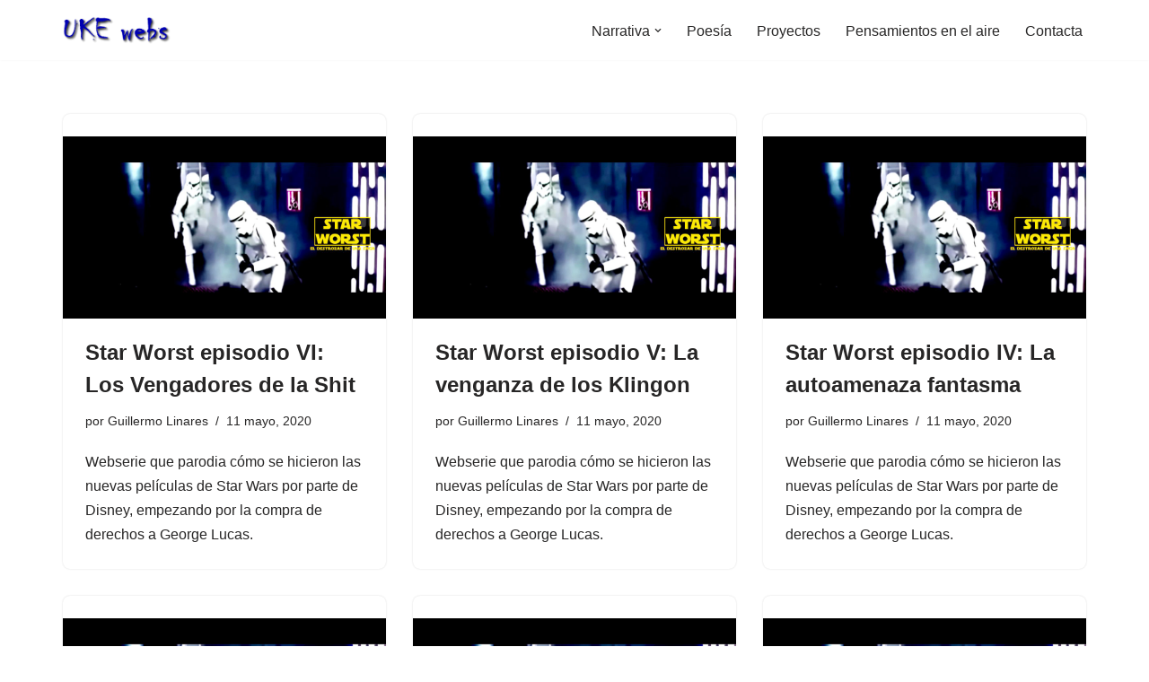

--- FILE ---
content_type: text/html; charset=UTF-8
request_url: https://ukewebs.com/etiquetas/star-wars/
body_size: 12298
content:
<!DOCTYPE html>
<html lang="es">

<head>
	
	<meta charset="UTF-8">
	<meta name="viewport" content="width=device-width, initial-scale=1, minimum-scale=1">
	<link rel="profile" href="http://gmpg.org/xfn/11">
		<title>Star Wars</title>
<meta name='robots' content='max-image-preview:large' />
	<style>img:is([sizes="auto" i], [sizes^="auto," i]) { contain-intrinsic-size: 3000px 1500px }</style>
	<link rel="alternate" type="application/rss+xml" title=" &raquo; Feed" href="https://ukewebs.com/feed/" />
<link rel="alternate" type="application/rss+xml" title=" &raquo; Feed de los comentarios" href="https://ukewebs.com/comments/feed/" />
<link rel="alternate" type="application/rss+xml" title=" &raquo; Etiqueta Star Wars del feed" href="https://ukewebs.com/etiquetas/star-wars/feed/" />
<script>
window._wpemojiSettings = {"baseUrl":"https:\/\/s.w.org\/images\/core\/emoji\/16.0.1\/72x72\/","ext":".png","svgUrl":"https:\/\/s.w.org\/images\/core\/emoji\/16.0.1\/svg\/","svgExt":".svg","source":{"concatemoji":"https:\/\/ukewebs.com\/wp-includes\/js\/wp-emoji-release.min.js?ver=198b21b061049804fb3ddc123b163e6a"}};
/*! This file is auto-generated */
!function(s,n){var o,i,e;function c(e){try{var t={supportTests:e,timestamp:(new Date).valueOf()};sessionStorage.setItem(o,JSON.stringify(t))}catch(e){}}function p(e,t,n){e.clearRect(0,0,e.canvas.width,e.canvas.height),e.fillText(t,0,0);var t=new Uint32Array(e.getImageData(0,0,e.canvas.width,e.canvas.height).data),a=(e.clearRect(0,0,e.canvas.width,e.canvas.height),e.fillText(n,0,0),new Uint32Array(e.getImageData(0,0,e.canvas.width,e.canvas.height).data));return t.every(function(e,t){return e===a[t]})}function u(e,t){e.clearRect(0,0,e.canvas.width,e.canvas.height),e.fillText(t,0,0);for(var n=e.getImageData(16,16,1,1),a=0;a<n.data.length;a++)if(0!==n.data[a])return!1;return!0}function f(e,t,n,a){switch(t){case"flag":return n(e,"\ud83c\udff3\ufe0f\u200d\u26a7\ufe0f","\ud83c\udff3\ufe0f\u200b\u26a7\ufe0f")?!1:!n(e,"\ud83c\udde8\ud83c\uddf6","\ud83c\udde8\u200b\ud83c\uddf6")&&!n(e,"\ud83c\udff4\udb40\udc67\udb40\udc62\udb40\udc65\udb40\udc6e\udb40\udc67\udb40\udc7f","\ud83c\udff4\u200b\udb40\udc67\u200b\udb40\udc62\u200b\udb40\udc65\u200b\udb40\udc6e\u200b\udb40\udc67\u200b\udb40\udc7f");case"emoji":return!a(e,"\ud83e\udedf")}return!1}function g(e,t,n,a){var r="undefined"!=typeof WorkerGlobalScope&&self instanceof WorkerGlobalScope?new OffscreenCanvas(300,150):s.createElement("canvas"),o=r.getContext("2d",{willReadFrequently:!0}),i=(o.textBaseline="top",o.font="600 32px Arial",{});return e.forEach(function(e){i[e]=t(o,e,n,a)}),i}function t(e){var t=s.createElement("script");t.src=e,t.defer=!0,s.head.appendChild(t)}"undefined"!=typeof Promise&&(o="wpEmojiSettingsSupports",i=["flag","emoji"],n.supports={everything:!0,everythingExceptFlag:!0},e=new Promise(function(e){s.addEventListener("DOMContentLoaded",e,{once:!0})}),new Promise(function(t){var n=function(){try{var e=JSON.parse(sessionStorage.getItem(o));if("object"==typeof e&&"number"==typeof e.timestamp&&(new Date).valueOf()<e.timestamp+604800&&"object"==typeof e.supportTests)return e.supportTests}catch(e){}return null}();if(!n){if("undefined"!=typeof Worker&&"undefined"!=typeof OffscreenCanvas&&"undefined"!=typeof URL&&URL.createObjectURL&&"undefined"!=typeof Blob)try{var e="postMessage("+g.toString()+"("+[JSON.stringify(i),f.toString(),p.toString(),u.toString()].join(",")+"));",a=new Blob([e],{type:"text/javascript"}),r=new Worker(URL.createObjectURL(a),{name:"wpTestEmojiSupports"});return void(r.onmessage=function(e){c(n=e.data),r.terminate(),t(n)})}catch(e){}c(n=g(i,f,p,u))}t(n)}).then(function(e){for(var t in e)n.supports[t]=e[t],n.supports.everything=n.supports.everything&&n.supports[t],"flag"!==t&&(n.supports.everythingExceptFlag=n.supports.everythingExceptFlag&&n.supports[t]);n.supports.everythingExceptFlag=n.supports.everythingExceptFlag&&!n.supports.flag,n.DOMReady=!1,n.readyCallback=function(){n.DOMReady=!0}}).then(function(){return e}).then(function(){var e;n.supports.everything||(n.readyCallback(),(e=n.source||{}).concatemoji?t(e.concatemoji):e.wpemoji&&e.twemoji&&(t(e.twemoji),t(e.wpemoji)))}))}((window,document),window._wpemojiSettings);
</script>
<link rel='stylesheet' id='dashicons-css' href='https://ukewebs.com/wp-includes/css/dashicons.min.css?ver=198b21b061049804fb3ddc123b163e6a' media='all' />
<link rel='stylesheet' id='post-views-counter-frontend-css' href='https://ukewebs.com/wp-content/plugins/post-views-counter/css/frontend.min.css?ver=1.5.4' media='all' />
<style id='wp-emoji-styles-inline-css'>

	img.wp-smiley, img.emoji {
		display: inline !important;
		border: none !important;
		box-shadow: none !important;
		height: 1em !important;
		width: 1em !important;
		margin: 0 0.07em !important;
		vertical-align: -0.1em !important;
		background: none !important;
		padding: 0 !important;
	}
</style>
<link rel='stylesheet' id='wp-block-library-css' href='https://ukewebs.com/wp-includes/css/dist/block-library/style.min.css?ver=198b21b061049804fb3ddc123b163e6a' media='all' />
<style id='classic-theme-styles-inline-css'>
/*! This file is auto-generated */
.wp-block-button__link{color:#fff;background-color:#32373c;border-radius:9999px;box-shadow:none;text-decoration:none;padding:calc(.667em + 2px) calc(1.333em + 2px);font-size:1.125em}.wp-block-file__button{background:#32373c;color:#fff;text-decoration:none}
</style>
<style id='global-styles-inline-css'>
:root{--wp--preset--aspect-ratio--square: 1;--wp--preset--aspect-ratio--4-3: 4/3;--wp--preset--aspect-ratio--3-4: 3/4;--wp--preset--aspect-ratio--3-2: 3/2;--wp--preset--aspect-ratio--2-3: 2/3;--wp--preset--aspect-ratio--16-9: 16/9;--wp--preset--aspect-ratio--9-16: 9/16;--wp--preset--color--black: #000000;--wp--preset--color--cyan-bluish-gray: #abb8c3;--wp--preset--color--white: #ffffff;--wp--preset--color--pale-pink: #f78da7;--wp--preset--color--vivid-red: #cf2e2e;--wp--preset--color--luminous-vivid-orange: #ff6900;--wp--preset--color--luminous-vivid-amber: #fcb900;--wp--preset--color--light-green-cyan: #7bdcb5;--wp--preset--color--vivid-green-cyan: #00d084;--wp--preset--color--pale-cyan-blue: #8ed1fc;--wp--preset--color--vivid-cyan-blue: #0693e3;--wp--preset--color--vivid-purple: #9b51e0;--wp--preset--color--neve-link-color: var(--nv-primary-accent);--wp--preset--color--neve-link-hover-color: var(--nv-secondary-accent);--wp--preset--color--nv-site-bg: var(--nv-site-bg);--wp--preset--color--nv-light-bg: var(--nv-light-bg);--wp--preset--color--nv-dark-bg: var(--nv-dark-bg);--wp--preset--color--neve-text-color: var(--nv-text-color);--wp--preset--color--nv-text-dark-bg: var(--nv-text-dark-bg);--wp--preset--color--nv-c-1: var(--nv-c-1);--wp--preset--color--nv-c-2: var(--nv-c-2);--wp--preset--gradient--vivid-cyan-blue-to-vivid-purple: linear-gradient(135deg,rgba(6,147,227,1) 0%,rgb(155,81,224) 100%);--wp--preset--gradient--light-green-cyan-to-vivid-green-cyan: linear-gradient(135deg,rgb(122,220,180) 0%,rgb(0,208,130) 100%);--wp--preset--gradient--luminous-vivid-amber-to-luminous-vivid-orange: linear-gradient(135deg,rgba(252,185,0,1) 0%,rgba(255,105,0,1) 100%);--wp--preset--gradient--luminous-vivid-orange-to-vivid-red: linear-gradient(135deg,rgba(255,105,0,1) 0%,rgb(207,46,46) 100%);--wp--preset--gradient--very-light-gray-to-cyan-bluish-gray: linear-gradient(135deg,rgb(238,238,238) 0%,rgb(169,184,195) 100%);--wp--preset--gradient--cool-to-warm-spectrum: linear-gradient(135deg,rgb(74,234,220) 0%,rgb(151,120,209) 20%,rgb(207,42,186) 40%,rgb(238,44,130) 60%,rgb(251,105,98) 80%,rgb(254,248,76) 100%);--wp--preset--gradient--blush-light-purple: linear-gradient(135deg,rgb(255,206,236) 0%,rgb(152,150,240) 100%);--wp--preset--gradient--blush-bordeaux: linear-gradient(135deg,rgb(254,205,165) 0%,rgb(254,45,45) 50%,rgb(107,0,62) 100%);--wp--preset--gradient--luminous-dusk: linear-gradient(135deg,rgb(255,203,112) 0%,rgb(199,81,192) 50%,rgb(65,88,208) 100%);--wp--preset--gradient--pale-ocean: linear-gradient(135deg,rgb(255,245,203) 0%,rgb(182,227,212) 50%,rgb(51,167,181) 100%);--wp--preset--gradient--electric-grass: linear-gradient(135deg,rgb(202,248,128) 0%,rgb(113,206,126) 100%);--wp--preset--gradient--midnight: linear-gradient(135deg,rgb(2,3,129) 0%,rgb(40,116,252) 100%);--wp--preset--font-size--small: 13px;--wp--preset--font-size--medium: 20px;--wp--preset--font-size--large: 36px;--wp--preset--font-size--x-large: 42px;--wp--preset--spacing--20: 0.44rem;--wp--preset--spacing--30: 0.67rem;--wp--preset--spacing--40: 1rem;--wp--preset--spacing--50: 1.5rem;--wp--preset--spacing--60: 2.25rem;--wp--preset--spacing--70: 3.38rem;--wp--preset--spacing--80: 5.06rem;--wp--preset--shadow--natural: 6px 6px 9px rgba(0, 0, 0, 0.2);--wp--preset--shadow--deep: 12px 12px 50px rgba(0, 0, 0, 0.4);--wp--preset--shadow--sharp: 6px 6px 0px rgba(0, 0, 0, 0.2);--wp--preset--shadow--outlined: 6px 6px 0px -3px rgba(255, 255, 255, 1), 6px 6px rgba(0, 0, 0, 1);--wp--preset--shadow--crisp: 6px 6px 0px rgba(0, 0, 0, 1);}:where(.is-layout-flex){gap: 0.5em;}:where(.is-layout-grid){gap: 0.5em;}body .is-layout-flex{display: flex;}.is-layout-flex{flex-wrap: wrap;align-items: center;}.is-layout-flex > :is(*, div){margin: 0;}body .is-layout-grid{display: grid;}.is-layout-grid > :is(*, div){margin: 0;}:where(.wp-block-columns.is-layout-flex){gap: 2em;}:where(.wp-block-columns.is-layout-grid){gap: 2em;}:where(.wp-block-post-template.is-layout-flex){gap: 1.25em;}:where(.wp-block-post-template.is-layout-grid){gap: 1.25em;}.has-black-color{color: var(--wp--preset--color--black) !important;}.has-cyan-bluish-gray-color{color: var(--wp--preset--color--cyan-bluish-gray) !important;}.has-white-color{color: var(--wp--preset--color--white) !important;}.has-pale-pink-color{color: var(--wp--preset--color--pale-pink) !important;}.has-vivid-red-color{color: var(--wp--preset--color--vivid-red) !important;}.has-luminous-vivid-orange-color{color: var(--wp--preset--color--luminous-vivid-orange) !important;}.has-luminous-vivid-amber-color{color: var(--wp--preset--color--luminous-vivid-amber) !important;}.has-light-green-cyan-color{color: var(--wp--preset--color--light-green-cyan) !important;}.has-vivid-green-cyan-color{color: var(--wp--preset--color--vivid-green-cyan) !important;}.has-pale-cyan-blue-color{color: var(--wp--preset--color--pale-cyan-blue) !important;}.has-vivid-cyan-blue-color{color: var(--wp--preset--color--vivid-cyan-blue) !important;}.has-vivid-purple-color{color: var(--wp--preset--color--vivid-purple) !important;}.has-neve-link-color-color{color: var(--wp--preset--color--neve-link-color) !important;}.has-neve-link-hover-color-color{color: var(--wp--preset--color--neve-link-hover-color) !important;}.has-nv-site-bg-color{color: var(--wp--preset--color--nv-site-bg) !important;}.has-nv-light-bg-color{color: var(--wp--preset--color--nv-light-bg) !important;}.has-nv-dark-bg-color{color: var(--wp--preset--color--nv-dark-bg) !important;}.has-neve-text-color-color{color: var(--wp--preset--color--neve-text-color) !important;}.has-nv-text-dark-bg-color{color: var(--wp--preset--color--nv-text-dark-bg) !important;}.has-nv-c-1-color{color: var(--wp--preset--color--nv-c-1) !important;}.has-nv-c-2-color{color: var(--wp--preset--color--nv-c-2) !important;}.has-black-background-color{background-color: var(--wp--preset--color--black) !important;}.has-cyan-bluish-gray-background-color{background-color: var(--wp--preset--color--cyan-bluish-gray) !important;}.has-white-background-color{background-color: var(--wp--preset--color--white) !important;}.has-pale-pink-background-color{background-color: var(--wp--preset--color--pale-pink) !important;}.has-vivid-red-background-color{background-color: var(--wp--preset--color--vivid-red) !important;}.has-luminous-vivid-orange-background-color{background-color: var(--wp--preset--color--luminous-vivid-orange) !important;}.has-luminous-vivid-amber-background-color{background-color: var(--wp--preset--color--luminous-vivid-amber) !important;}.has-light-green-cyan-background-color{background-color: var(--wp--preset--color--light-green-cyan) !important;}.has-vivid-green-cyan-background-color{background-color: var(--wp--preset--color--vivid-green-cyan) !important;}.has-pale-cyan-blue-background-color{background-color: var(--wp--preset--color--pale-cyan-blue) !important;}.has-vivid-cyan-blue-background-color{background-color: var(--wp--preset--color--vivid-cyan-blue) !important;}.has-vivid-purple-background-color{background-color: var(--wp--preset--color--vivid-purple) !important;}.has-neve-link-color-background-color{background-color: var(--wp--preset--color--neve-link-color) !important;}.has-neve-link-hover-color-background-color{background-color: var(--wp--preset--color--neve-link-hover-color) !important;}.has-nv-site-bg-background-color{background-color: var(--wp--preset--color--nv-site-bg) !important;}.has-nv-light-bg-background-color{background-color: var(--wp--preset--color--nv-light-bg) !important;}.has-nv-dark-bg-background-color{background-color: var(--wp--preset--color--nv-dark-bg) !important;}.has-neve-text-color-background-color{background-color: var(--wp--preset--color--neve-text-color) !important;}.has-nv-text-dark-bg-background-color{background-color: var(--wp--preset--color--nv-text-dark-bg) !important;}.has-nv-c-1-background-color{background-color: var(--wp--preset--color--nv-c-1) !important;}.has-nv-c-2-background-color{background-color: var(--wp--preset--color--nv-c-2) !important;}.has-black-border-color{border-color: var(--wp--preset--color--black) !important;}.has-cyan-bluish-gray-border-color{border-color: var(--wp--preset--color--cyan-bluish-gray) !important;}.has-white-border-color{border-color: var(--wp--preset--color--white) !important;}.has-pale-pink-border-color{border-color: var(--wp--preset--color--pale-pink) !important;}.has-vivid-red-border-color{border-color: var(--wp--preset--color--vivid-red) !important;}.has-luminous-vivid-orange-border-color{border-color: var(--wp--preset--color--luminous-vivid-orange) !important;}.has-luminous-vivid-amber-border-color{border-color: var(--wp--preset--color--luminous-vivid-amber) !important;}.has-light-green-cyan-border-color{border-color: var(--wp--preset--color--light-green-cyan) !important;}.has-vivid-green-cyan-border-color{border-color: var(--wp--preset--color--vivid-green-cyan) !important;}.has-pale-cyan-blue-border-color{border-color: var(--wp--preset--color--pale-cyan-blue) !important;}.has-vivid-cyan-blue-border-color{border-color: var(--wp--preset--color--vivid-cyan-blue) !important;}.has-vivid-purple-border-color{border-color: var(--wp--preset--color--vivid-purple) !important;}.has-neve-link-color-border-color{border-color: var(--wp--preset--color--neve-link-color) !important;}.has-neve-link-hover-color-border-color{border-color: var(--wp--preset--color--neve-link-hover-color) !important;}.has-nv-site-bg-border-color{border-color: var(--wp--preset--color--nv-site-bg) !important;}.has-nv-light-bg-border-color{border-color: var(--wp--preset--color--nv-light-bg) !important;}.has-nv-dark-bg-border-color{border-color: var(--wp--preset--color--nv-dark-bg) !important;}.has-neve-text-color-border-color{border-color: var(--wp--preset--color--neve-text-color) !important;}.has-nv-text-dark-bg-border-color{border-color: var(--wp--preset--color--nv-text-dark-bg) !important;}.has-nv-c-1-border-color{border-color: var(--wp--preset--color--nv-c-1) !important;}.has-nv-c-2-border-color{border-color: var(--wp--preset--color--nv-c-2) !important;}.has-vivid-cyan-blue-to-vivid-purple-gradient-background{background: var(--wp--preset--gradient--vivid-cyan-blue-to-vivid-purple) !important;}.has-light-green-cyan-to-vivid-green-cyan-gradient-background{background: var(--wp--preset--gradient--light-green-cyan-to-vivid-green-cyan) !important;}.has-luminous-vivid-amber-to-luminous-vivid-orange-gradient-background{background: var(--wp--preset--gradient--luminous-vivid-amber-to-luminous-vivid-orange) !important;}.has-luminous-vivid-orange-to-vivid-red-gradient-background{background: var(--wp--preset--gradient--luminous-vivid-orange-to-vivid-red) !important;}.has-very-light-gray-to-cyan-bluish-gray-gradient-background{background: var(--wp--preset--gradient--very-light-gray-to-cyan-bluish-gray) !important;}.has-cool-to-warm-spectrum-gradient-background{background: var(--wp--preset--gradient--cool-to-warm-spectrum) !important;}.has-blush-light-purple-gradient-background{background: var(--wp--preset--gradient--blush-light-purple) !important;}.has-blush-bordeaux-gradient-background{background: var(--wp--preset--gradient--blush-bordeaux) !important;}.has-luminous-dusk-gradient-background{background: var(--wp--preset--gradient--luminous-dusk) !important;}.has-pale-ocean-gradient-background{background: var(--wp--preset--gradient--pale-ocean) !important;}.has-electric-grass-gradient-background{background: var(--wp--preset--gradient--electric-grass) !important;}.has-midnight-gradient-background{background: var(--wp--preset--gradient--midnight) !important;}.has-small-font-size{font-size: var(--wp--preset--font-size--small) !important;}.has-medium-font-size{font-size: var(--wp--preset--font-size--medium) !important;}.has-large-font-size{font-size: var(--wp--preset--font-size--large) !important;}.has-x-large-font-size{font-size: var(--wp--preset--font-size--x-large) !important;}
:where(.wp-block-post-template.is-layout-flex){gap: 1.25em;}:where(.wp-block-post-template.is-layout-grid){gap: 1.25em;}
:where(.wp-block-columns.is-layout-flex){gap: 2em;}:where(.wp-block-columns.is-layout-grid){gap: 2em;}
:root :where(.wp-block-pullquote){font-size: 1.5em;line-height: 1.6;}
</style>
<link rel='stylesheet' id='neve-style-css' href='https://ukewebs.com/wp-content/themes/neve/style-main-new.min.css?ver=4.1.2' media='all' />
<style id='neve-style-inline-css'>
.is-menu-sidebar .header-menu-sidebar { visibility: visible; }.is-menu-sidebar.menu_sidebar_slide_left .header-menu-sidebar { transform: translate3d(0, 0, 0); left: 0; }.is-menu-sidebar.menu_sidebar_slide_right .header-menu-sidebar { transform: translate3d(0, 0, 0); right: 0; }.is-menu-sidebar.menu_sidebar_pull_right .header-menu-sidebar, .is-menu-sidebar.menu_sidebar_pull_left .header-menu-sidebar { transform: translateX(0); }.is-menu-sidebar.menu_sidebar_dropdown .header-menu-sidebar { height: auto; }.is-menu-sidebar.menu_sidebar_dropdown .header-menu-sidebar-inner { max-height: 400px; padding: 20px 0; }.is-menu-sidebar.menu_sidebar_full_canvas .header-menu-sidebar { opacity: 1; }.header-menu-sidebar .menu-item-nav-search:not(.floating) { pointer-events: none; }.header-menu-sidebar .menu-item-nav-search .is-menu-sidebar { pointer-events: unset; }@media screen and (max-width: 960px) { .builder-item.cr .item--inner { --textalign: center; --justify: center; } }
.nv-meta-list li.meta:not(:last-child):after { content:"/" }.nv-meta-list .no-mobile{
			display:none;
		}.nv-meta-list li.last::after{
			content: ""!important;
		}@media (min-width: 769px) {
			.nv-meta-list .no-mobile {
				display: inline-block;
			}
			.nv-meta-list li.last:not(:last-child)::after {
		 		content: "/" !important;
			}
		}
 :root{ --container: 748px;--postwidth:100%; --primarybtnbg: var(--nv-primary-accent); --primarybtnhoverbg: var(--nv-primary-accent); --primarybtncolor: #fff; --secondarybtncolor: var(--nv-primary-accent); --primarybtnhovercolor: #fff; --secondarybtnhovercolor: var(--nv-primary-accent);--primarybtnborderradius:3px;--secondarybtnborderradius:3px;--secondarybtnborderwidth:3px;--btnpadding:13px 15px;--primarybtnpadding:13px 15px;--secondarybtnpadding:calc(13px - 3px) calc(15px - 3px); --bodyfontfamily: Arial,Helvetica,sans-serif; --bodyfontsize: 15px; --bodylineheight: 1.6; --bodyletterspacing: 0px; --bodyfontweight: 400; --h1fontsize: 36px; --h1fontweight: 700; --h1lineheight: 1.2; --h1letterspacing: 0px; --h1texttransform: none; --h2fontsize: 28px; --h2fontweight: 700; --h2lineheight: 1.3; --h2letterspacing: 0px; --h2texttransform: none; --h3fontsize: 24px; --h3fontweight: 700; --h3lineheight: 1.4; --h3letterspacing: 0px; --h3texttransform: none; --h4fontsize: 20px; --h4fontweight: 700; --h4lineheight: 1.6; --h4letterspacing: 0px; --h4texttransform: none; --h5fontsize: 16px; --h5fontweight: 700; --h5lineheight: 1.6; --h5letterspacing: 0px; --h5texttransform: none; --h6fontsize: 14px; --h6fontweight: 700; --h6lineheight: 1.6; --h6letterspacing: 0px; --h6texttransform: none;--formfieldborderwidth:2px;--formfieldborderradius:3px; --formfieldbgcolor: var(--nv-site-bg); --formfieldbordercolor: #dddddd; --formfieldcolor: var(--nv-text-color);--formfieldpadding:10px 12px; } .nv-post-thumbnail-wrap img{ aspect-ratio: 4/3; object-fit: cover; } .layout-grid .nv-post-thumbnail-wrap{ margin-right:-25px;margin-left:-25px; } .nv-index-posts{ --borderradius:8px;--padding:25px 25px 25px 25px;--cardboxshadow:0 0 2px 0 rgba(0,0,0,0.15); --cardbgcolor: var(--nv-site-bg); --cardcolor: var(--nv-text-color); } .has-neve-button-color-color{ color: var(--nv-primary-accent)!important; } .has-neve-button-color-background-color{ background-color: var(--nv-primary-accent)!important; } .single-post-container .alignfull > [class*="__inner-container"], .single-post-container .alignwide > [class*="__inner-container"]{ max-width:718px } .nv-meta-list{ --avatarsize: 20px; } .single .nv-meta-list{ --avatarsize: 20px; } .nv-is-boxed.nv-comments-wrap{ --padding:20px; } .nv-is-boxed.comment-respond{ --padding:20px; } .single:not(.single-product), .page{ --c-vspace:0 0 0 0;; } .global-styled{ --bgcolor: var(--nv-site-bg); } .header-top{ --rowbcolor: var(--nv-light-bg); --color: var(--nv-text-color); --bgcolor: var(--nv-site-bg); } .header-main{ --rowbcolor: var(--nv-light-bg); --color: var(--nv-text-color); --bgcolor: var(--nv-site-bg); } .header-bottom{ --rowbcolor: var(--nv-light-bg); --color: var(--nv-text-color); --bgcolor: var(--nv-site-bg); } .header-menu-sidebar-bg{ --justify: flex-start; --textalign: left;--flexg: 1;--wrapdropdownwidth: auto; --color: var(--nv-text-color); --bgcolor: var(--nv-site-bg); } .header-menu-sidebar{ width: 360px; } .builder-item--logo{ --maxwidth: 120px; --fs: 24px;--padding:10px 0;--margin:0; --textalign: left;--justify: flex-start; } .builder-item--nav-icon,.header-menu-sidebar .close-sidebar-panel .navbar-toggle{ --borderradius:0; } .builder-item--nav-icon{ --label-margin:0 5px 0 0;;--padding:10px 15px;--margin:0; } .builder-item--primary-menu{ --hovercolor: var(--nv-secondary-accent); --hovertextcolor: var(--nv-text-color); --activecolor: var(--nv-primary-accent); --spacing: 20px; --height: 25px;--padding:0;--margin:0; --fontsize: 1em; --lineheight: 1.6; --letterspacing: 0px; --fontweight: 500; --texttransform: none; --iconsize: 1em; } .hfg-is-group.has-primary-menu .inherit-ff{ --inheritedfw: 500; } .footer-top-inner .row{ grid-template-columns:1fr 1fr 1fr; --valign: flex-start; } .footer-top{ --rowbcolor: var(--nv-light-bg); --color: var(--nv-text-color); --bgcolor: var(--nv-site-bg); } .footer-main-inner .row{ grid-template-columns:1fr 1fr 1fr; --valign: flex-start; } .footer-main{ --rowbcolor: var(--nv-light-bg); --color: var(--nv-text-color); --bgcolor: var(--nv-site-bg); } .footer-bottom-inner .row{ grid-template-columns:1fr 1fr 1fr; --valign: flex-start; } .footer-bottom{ --rowbcolor: var(--nv-light-bg); --color: var(--nv-text-dark-bg); --bgcolor: var(--nv-dark-bg); } @media(min-width: 576px){ :root{ --container: 992px;--postwidth:50%;--btnpadding:13px 15px;--primarybtnpadding:13px 15px;--secondarybtnpadding:calc(13px - 3px) calc(15px - 3px); --bodyfontsize: 16px; --bodylineheight: 1.6; --bodyletterspacing: 0px; --h1fontsize: 38px; --h1lineheight: 1.2; --h1letterspacing: 0px; --h2fontsize: 30px; --h2lineheight: 1.2; --h2letterspacing: 0px; --h3fontsize: 26px; --h3lineheight: 1.4; --h3letterspacing: 0px; --h4fontsize: 22px; --h4lineheight: 1.5; --h4letterspacing: 0px; --h5fontsize: 18px; --h5lineheight: 1.6; --h5letterspacing: 0px; --h6fontsize: 14px; --h6lineheight: 1.6; --h6letterspacing: 0px; } .layout-grid .nv-post-thumbnail-wrap{ margin-right:-25px;margin-left:-25px; } .nv-index-posts{ --padding:25px 25px 25px 25px; } .single-post-container .alignfull > [class*="__inner-container"], .single-post-container .alignwide > [class*="__inner-container"]{ max-width:962px } .nv-meta-list{ --avatarsize: 20px; } .single .nv-meta-list{ --avatarsize: 20px; } .nv-is-boxed.nv-comments-wrap{ --padding:30px; } .nv-is-boxed.comment-respond{ --padding:30px; } .single:not(.single-product), .page{ --c-vspace:0 0 0 0;; } .header-menu-sidebar-bg{ --justify: flex-start; --textalign: left;--flexg: 1;--wrapdropdownwidth: auto; } .header-menu-sidebar{ width: 360px; } .builder-item--logo{ --maxwidth: 120px; --fs: 24px;--padding:10px 0;--margin:0; --textalign: left;--justify: flex-start; } .builder-item--nav-icon{ --label-margin:0 5px 0 0;;--padding:10px 15px;--margin:0; } .builder-item--primary-menu{ --spacing: 20px; --height: 25px;--padding:0;--margin:0; --fontsize: 1em; --lineheight: 1.6; --letterspacing: 0px; --iconsize: 1em; } }@media(min-width: 960px){ :root{ --container: 1170px;--postwidth:33.333333333333%;--btnpadding:13px 15px;--primarybtnpadding:13px 15px;--secondarybtnpadding:calc(13px - 3px) calc(15px - 3px); --bodyfontsize: 16px; --bodylineheight: 1.7; --bodyletterspacing: 0px; --h1fontsize: 40px; --h1lineheight: 1.1; --h1letterspacing: 0px; --h2fontsize: 32px; --h2lineheight: 1.2; --h2letterspacing: 0px; --h3fontsize: 28px; --h3lineheight: 1.4; --h3letterspacing: 0px; --h4fontsize: 24px; --h4lineheight: 1.5; --h4letterspacing: 0px; --h5fontsize: 20px; --h5lineheight: 1.6; --h5letterspacing: 0px; --h6fontsize: 16px; --h6lineheight: 1.6; --h6letterspacing: 0px; } .layout-grid .nv-post-thumbnail-wrap{ margin-right:-25px;margin-left:-25px; } .nv-index-posts{ --padding:25px 25px 25px 25px; } body:not(.single):not(.archive):not(.blog):not(.search):not(.error404) .neve-main > .container .col, body.post-type-archive-course .neve-main > .container .col, body.post-type-archive-llms_membership .neve-main > .container .col{ max-width: 100%; } body:not(.single):not(.archive):not(.blog):not(.search):not(.error404) .nv-sidebar-wrap, body.post-type-archive-course .nv-sidebar-wrap, body.post-type-archive-llms_membership .nv-sidebar-wrap{ max-width: 0%; } .neve-main > .archive-container .nv-index-posts.col{ max-width: 100%; } .neve-main > .archive-container .nv-sidebar-wrap{ max-width: 0%; } .neve-main > .single-post-container .nv-single-post-wrap.col{ max-width: 70%; } .single-post-container .alignfull > [class*="__inner-container"], .single-post-container .alignwide > [class*="__inner-container"]{ max-width:789px } .container-fluid.single-post-container .alignfull > [class*="__inner-container"], .container-fluid.single-post-container .alignwide > [class*="__inner-container"]{ max-width:calc(70% + 15px) } .neve-main > .single-post-container .nv-sidebar-wrap{ max-width: 30%; } .nv-meta-list{ --avatarsize: 20px; } .single .nv-meta-list{ --avatarsize: 20px; } .nv-is-boxed.nv-comments-wrap{ --padding:40px; } .nv-is-boxed.comment-respond{ --padding:40px; } .single:not(.single-product), .page{ --c-vspace:0 0 0 0;; } .header-menu-sidebar-bg{ --justify: flex-start; --textalign: left;--flexg: 1;--wrapdropdownwidth: auto; } .header-menu-sidebar{ width: 360px; } .builder-item--logo{ --maxwidth: 120px; --fs: 24px;--padding:10px 0;--margin:0; --textalign: left;--justify: flex-start; } .builder-item--nav-icon{ --label-margin:0 5px 0 0;;--padding:10px 15px;--margin:0; } .builder-item--primary-menu{ --spacing: 20px; --height: 25px;--padding:0;--margin:0; --fontsize: 1em; --lineheight: 1.6; --letterspacing: 0px; --iconsize: 1em; } }:root{--nv-primary-accent:#2f5aae;--nv-secondary-accent:#2f5aae;--nv-site-bg:#ffffff;--nv-light-bg:#f4f5f7;--nv-dark-bg:#121212;--nv-text-color:#272626;--nv-text-dark-bg:#ffffff;--nv-c-1:#9463ae;--nv-c-2:#be574b;--nv-fallback-ff:Arial, Helvetica, sans-serif;}
</style>
<link rel="https://api.w.org/" href="https://ukewebs.com/wp-json/" /><link rel="alternate" title="JSON" type="application/json" href="https://ukewebs.com/wp-json/wp/v2/tags/9" /><link rel="EditURI" type="application/rsd+xml" title="RSD" href="https://ukewebs.com/xmlrpc.php?rsd" />

<link rel="icon" href="https://ukewebs.com/wp-content/uploads/2016/01/favicon.png" sizes="32x32" />
<link rel="icon" href="https://ukewebs.com/wp-content/uploads/2016/01/favicon.png" sizes="192x192" />
<link rel="apple-touch-icon" href="https://ukewebs.com/wp-content/uploads/2016/01/favicon.png" />
<meta name="msapplication-TileImage" content="https://ukewebs.com/wp-content/uploads/2016/01/favicon.png" />

	</head>

<body  class="archive tag tag-star-wars tag-9 wp-custom-logo wp-theme-neve  nv-blog-grid nv-sidebar-full-width menu_sidebar_slide_left" id="neve_body"  >
<div class="wrapper">
	
	<header class="header"  >
		<a class="neve-skip-link show-on-focus" href="#content" >
			Saltar al contenido		</a>
		<div id="header-grid"  class="hfg_header site-header">
	
<nav class="header--row header-main hide-on-mobile hide-on-tablet layout-full-contained nv-navbar header--row"
	data-row-id="main" data-show-on="desktop">

	<div
		class="header--row-inner header-main-inner">
		<div class="container">
			<div
				class="row row--wrapper"
				data-section="hfg_header_layout_main" >
				<div class="hfg-slot left"><div class="builder-item desktop-left"><div class="item--inner builder-item--logo"
		data-section="title_tagline"
		data-item-id="logo">
	
<div class="site-logo">
	<a class="brand" href="https://ukewebs.com/" aria-label="Web oficial de Guillermo Linares" rel="home"><img width="302" height="79" src="https://ukewebs.com/wp-content/uploads/2016/01/LogoUkewebs.fw_.png" class="neve-site-logo skip-lazy" alt="" data-variant="logo" decoding="async" srcset="https://ukewebs.com/wp-content/uploads/2016/01/LogoUkewebs.fw_.png 302w, https://ukewebs.com/wp-content/uploads/2016/01/LogoUkewebs.fw_-300x78.png 300w, https://ukewebs.com/wp-content/uploads/2016/01/LogoUkewebs.fw_-215x56.png 215w" sizes="(max-width: 302px) 100vw, 302px" /></a></div>
	</div>

</div></div><div class="hfg-slot right"><div class="builder-item has-nav"><div class="item--inner builder-item--primary-menu has_menu"
		data-section="header_menu_primary"
		data-item-id="primary-menu">
	<div class="nv-nav-wrap">
	<div role="navigation" class="nav-menu-primary"
			aria-label="Menú principal">

		<ul id="nv-primary-navigation-main" class="primary-menu-ul nav-ul menu-desktop"><li id="menu-item-63" class="menu-item menu-item-type-taxonomy menu-item-object-category menu-item-has-children menu-item-63"><div class="wrap"><a href="https://ukewebs.com/categorias/narrativa/"><span class="menu-item-title-wrap dd-title">Narrativa</span></a><div role="button" aria-pressed="false" aria-label="Abrir submenú" tabindex="0" class="caret-wrap caret 1" style="margin-left:5px;"><span class="caret"><svg fill="currentColor" aria-label="Desplegable" xmlns="http://www.w3.org/2000/svg" viewBox="0 0 448 512"><path d="M207.029 381.476L12.686 187.132c-9.373-9.373-9.373-24.569 0-33.941l22.667-22.667c9.357-9.357 24.522-9.375 33.901-.04L224 284.505l154.745-154.021c9.379-9.335 24.544-9.317 33.901.04l22.667 22.667c9.373 9.373 9.373 24.569 0 33.941L240.971 381.476c-9.373 9.372-24.569 9.372-33.942 0z"/></svg></span></div></div>
<ul class="sub-menu">
	<li id="menu-item-115" class="menu-item menu-item-type-taxonomy menu-item-object-category menu-item-115"><div class="wrap"><a href="https://ukewebs.com/categorias/narrativa/audiovisual/">Audiovisual</a></div></li>
	<li id="menu-item-116" class="menu-item menu-item-type-taxonomy menu-item-object-category menu-item-116"><div class="wrap"><a href="https://ukewebs.com/categorias/narrativa/cuentos-y-relatos/">Cuentos y relatos</a></div></li>
</ul>
</li>
<li id="menu-item-64" class="menu-item menu-item-type-taxonomy menu-item-object-category menu-item-64"><div class="wrap"><a href="https://ukewebs.com/categorias/poesia/">Poesía</a></div></li>
<li id="menu-item-65" class="menu-item menu-item-type-taxonomy menu-item-object-category menu-item-65"><div class="wrap"><a href="https://ukewebs.com/categorias/proyectos/">Proyectos</a></div></li>
<li id="menu-item-66" class="menu-item menu-item-type-taxonomy menu-item-object-category menu-item-66"><div class="wrap"><a href="https://ukewebs.com/categorias/pensamientos-en-el-aire/">Pensamientos en el aire</a></div></li>
<li id="menu-item-67" class="menu-item menu-item-type-post_type menu-item-object-page menu-item-67"><div class="wrap"><a href="https://ukewebs.com/pagina-de-contacto/">Contacta</a></div></li>
</ul>	</div>
</div>

	</div>

</div></div>							</div>
		</div>
	</div>
</nav>


<nav class="header--row header-main hide-on-desktop layout-full-contained nv-navbar header--row"
	data-row-id="main" data-show-on="mobile">

	<div
		class="header--row-inner header-main-inner">
		<div class="container">
			<div
				class="row row--wrapper"
				data-section="hfg_header_layout_main" >
				<div class="hfg-slot left"><div class="builder-item tablet-left mobile-left"><div class="item--inner builder-item--logo"
		data-section="title_tagline"
		data-item-id="logo">
	
<div class="site-logo">
	<a class="brand" href="https://ukewebs.com/" aria-label="Web oficial de Guillermo Linares" rel="home"><img width="302" height="79" src="https://ukewebs.com/wp-content/uploads/2016/01/LogoUkewebs.fw_.png" class="neve-site-logo skip-lazy" alt="" data-variant="logo" decoding="async" srcset="https://ukewebs.com/wp-content/uploads/2016/01/LogoUkewebs.fw_.png 302w, https://ukewebs.com/wp-content/uploads/2016/01/LogoUkewebs.fw_-300x78.png 300w, https://ukewebs.com/wp-content/uploads/2016/01/LogoUkewebs.fw_-215x56.png 215w" sizes="(max-width: 302px) 100vw, 302px" /></a></div>
	</div>

</div></div><div class="hfg-slot right"><div class="builder-item tablet-left mobile-left"><div class="item--inner builder-item--nav-icon"
		data-section="header_menu_icon"
		data-item-id="nav-icon">
	<div class="menu-mobile-toggle item-button navbar-toggle-wrapper">
	<button type="button" class=" navbar-toggle"
			value="Menú de navegación"
					aria-label="Menú de navegación "
			aria-expanded="false" onclick="if('undefined' !== typeof toggleAriaClick ) { toggleAriaClick() }">
					<span class="bars">
				<span class="icon-bar"></span>
				<span class="icon-bar"></span>
				<span class="icon-bar"></span>
			</span>
					<span class="screen-reader-text">Menú de navegación</span>
	</button>
</div> <!--.navbar-toggle-wrapper-->


	</div>

</div></div>							</div>
		</div>
	</div>
</nav>

<div
		id="header-menu-sidebar" class="header-menu-sidebar tcb menu-sidebar-panel slide_left hfg-pe"
		data-row-id="sidebar">
	<div id="header-menu-sidebar-bg" class="header-menu-sidebar-bg">
				<div class="close-sidebar-panel navbar-toggle-wrapper">
			<button type="button" class="hamburger is-active  navbar-toggle active" 					value="Menú de navegación"
					aria-label="Menú de navegación "
					aria-expanded="false" onclick="if('undefined' !== typeof toggleAriaClick ) { toggleAriaClick() }">
								<span class="bars">
						<span class="icon-bar"></span>
						<span class="icon-bar"></span>
						<span class="icon-bar"></span>
					</span>
								<span class="screen-reader-text">
			Menú de navegación					</span>
			</button>
		</div>
					<div id="header-menu-sidebar-inner" class="header-menu-sidebar-inner tcb ">
						<div class="builder-item has-nav"><div class="item--inner builder-item--primary-menu has_menu"
		data-section="header_menu_primary"
		data-item-id="primary-menu">
	<div class="nv-nav-wrap">
	<div role="navigation" class="nav-menu-primary"
			aria-label="Menú principal">

		<ul id="nv-primary-navigation-sidebar" class="primary-menu-ul nav-ul menu-mobile"><li class="menu-item menu-item-type-taxonomy menu-item-object-category menu-item-has-children menu-item-63"><div class="wrap"><a href="https://ukewebs.com/categorias/narrativa/"><span class="menu-item-title-wrap dd-title">Narrativa</span></a><button tabindex="0" type="button" class="caret-wrap navbar-toggle 1 " style="margin-left:5px;"  aria-label="Alternar Narrativa"><span class="caret"><svg fill="currentColor" aria-label="Desplegable" xmlns="http://www.w3.org/2000/svg" viewBox="0 0 448 512"><path d="M207.029 381.476L12.686 187.132c-9.373-9.373-9.373-24.569 0-33.941l22.667-22.667c9.357-9.357 24.522-9.375 33.901-.04L224 284.505l154.745-154.021c9.379-9.335 24.544-9.317 33.901.04l22.667 22.667c9.373 9.373 9.373 24.569 0 33.941L240.971 381.476c-9.373 9.372-24.569 9.372-33.942 0z"/></svg></span></button></div>
<ul class="sub-menu">
	<li class="menu-item menu-item-type-taxonomy menu-item-object-category menu-item-115"><div class="wrap"><a href="https://ukewebs.com/categorias/narrativa/audiovisual/">Audiovisual</a></div></li>
	<li class="menu-item menu-item-type-taxonomy menu-item-object-category menu-item-116"><div class="wrap"><a href="https://ukewebs.com/categorias/narrativa/cuentos-y-relatos/">Cuentos y relatos</a></div></li>
</ul>
</li>
<li class="menu-item menu-item-type-taxonomy menu-item-object-category menu-item-64"><div class="wrap"><a href="https://ukewebs.com/categorias/poesia/">Poesía</a></div></li>
<li class="menu-item menu-item-type-taxonomy menu-item-object-category menu-item-65"><div class="wrap"><a href="https://ukewebs.com/categorias/proyectos/">Proyectos</a></div></li>
<li class="menu-item menu-item-type-taxonomy menu-item-object-category menu-item-66"><div class="wrap"><a href="https://ukewebs.com/categorias/pensamientos-en-el-aire/">Pensamientos en el aire</a></div></li>
<li class="menu-item menu-item-type-post_type menu-item-object-page menu-item-67"><div class="wrap"><a href="https://ukewebs.com/pagina-de-contacto/">Contacta</a></div></li>
</ul>	</div>
</div>

	</div>

</div>					</div>
	</div>
</div>
<div class="header-menu-sidebar-overlay hfg-ov hfg-pe" onclick="if('undefined' !== typeof toggleAriaClick ) { toggleAriaClick() }"></div>
</div>
	</header>

	<style>.nav-ul li:focus-within .wrap.active + .sub-menu { opacity: 1; visibility: visible; }.nav-ul li.neve-mega-menu:focus-within .wrap.active + .sub-menu { display: grid; }.nav-ul li > .wrap { display: flex; align-items: center; position: relative; padding: 0 4px; }.nav-ul:not(.menu-mobile):not(.neve-mega-menu) > li > .wrap > a { padding-top: 1px }</style><style>.header-menu-sidebar .nav-ul li .wrap { padding: 0 4px; }.header-menu-sidebar .nav-ul li .wrap a { flex-grow: 1; display: flex; }.header-menu-sidebar .nav-ul li .wrap a .dd-title { width: var(--wrapdropdownwidth); }.header-menu-sidebar .nav-ul li .wrap button { border: 0; z-index: 1; background: 0; }.header-menu-sidebar .nav-ul li:not([class*=block]):not(.menu-item-has-children) > .wrap > a { padding-right: calc(1em + (18px*2)); text-wrap: wrap; white-space: normal;}.header-menu-sidebar .nav-ul li.menu-item-has-children:not([class*=block]) > .wrap > a { margin-right: calc(-1em - (18px*2)); padding-right: 46px;}</style>

	
	<main id="content" class="neve-main">

	<div class="container archive-container">

		
		<div class="row">
						<div class="nv-index-posts blog col">
				<div class="posts-wrapper"><article id="post-262" class="post-262 post type-post status-publish format-standard has-post-thumbnail hentry category-audiovisual tag-comedia tag-star-wars layout-grid ">

	<div class="article-content-col">
		<div class="content">
			<div class="nv-post-thumbnail-wrap img-wrap"><a href="https://ukewebs.com/star-worst-episodio-vi-los-vengadores-de-la-shit/" rel="bookmark" title="Star Worst episodio VI: Los Vengadores de la Shit"><img width="930" height="523" src="https://ukewebs.com/wp-content/uploads/2020/05/star-worst-el-destrozar-de-una-saga.jpg" class="skip-lazy wp-post-image" alt="" decoding="async" fetchpriority="high" srcset="https://ukewebs.com/wp-content/uploads/2020/05/star-worst-el-destrozar-de-una-saga.jpg 1920w, https://ukewebs.com/wp-content/uploads/2020/05/star-worst-el-destrozar-de-una-saga-300x169.jpg 300w, https://ukewebs.com/wp-content/uploads/2020/05/star-worst-el-destrozar-de-una-saga-1024x576.jpg 1024w, https://ukewebs.com/wp-content/uploads/2020/05/star-worst-el-destrozar-de-una-saga-768x432.jpg 768w, https://ukewebs.com/wp-content/uploads/2020/05/star-worst-el-destrozar-de-una-saga-1536x864.jpg 1536w" sizes="(max-width: 930px) 100vw, 930px" /></a></div><h2 class="blog-entry-title entry-title is-h4"><a href="https://ukewebs.com/star-worst-episodio-vi-los-vengadores-de-la-shit/" rel="bookmark">Star Worst episodio VI: Los Vengadores de la Shit</a></h2><ul class="nv-meta-list"><li  class="meta author vcard "><span class="author-name fn">por <a href="https://ukewebs.com/author/administrador/" title="Entradas de Guillermo Linares" rel="author">Guillermo Linares</a></span></li><li class="meta date posted-on "><time class="entry-date published" datetime="2020-05-11T15:07:08+02:00" content="2020-05-11">11 mayo, 2020</time><time class="updated" datetime="2020-05-11T15:10:27+02:00">11 mayo, 2020</time></li></ul><div class="excerpt-wrap entry-summary"><p>Webserie que parodia cómo se hicieron las nuevas películas de Star Wars por parte de Disney, empezando por la compra de derechos a George Lucas.</p>
</div>		</div>
	</div>
</article>
<article id="post-260" class="post-260 post type-post status-publish format-standard has-post-thumbnail hentry category-audiovisual tag-comedia tag-star-wars layout-grid ">

	<div class="article-content-col">
		<div class="content">
			<div class="nv-post-thumbnail-wrap img-wrap"><a href="https://ukewebs.com/star-worst-episodio-v-la-venganza-de-los-klingon/" rel="bookmark" title="Star Worst episodio V: La venganza de los Klingon"><img width="930" height="523" src="https://ukewebs.com/wp-content/uploads/2020/05/star-worst-el-destrozar-de-una-saga.jpg" class=" wp-post-image" alt="" decoding="async" srcset="https://ukewebs.com/wp-content/uploads/2020/05/star-worst-el-destrozar-de-una-saga.jpg 1920w, https://ukewebs.com/wp-content/uploads/2020/05/star-worst-el-destrozar-de-una-saga-300x169.jpg 300w, https://ukewebs.com/wp-content/uploads/2020/05/star-worst-el-destrozar-de-una-saga-1024x576.jpg 1024w, https://ukewebs.com/wp-content/uploads/2020/05/star-worst-el-destrozar-de-una-saga-768x432.jpg 768w, https://ukewebs.com/wp-content/uploads/2020/05/star-worst-el-destrozar-de-una-saga-1536x864.jpg 1536w" sizes="(max-width: 930px) 100vw, 930px" /></a></div><h2 class="blog-entry-title entry-title is-h4"><a href="https://ukewebs.com/star-worst-episodio-v-la-venganza-de-los-klingon/" rel="bookmark">Star Worst episodio V: La venganza de los Klingon</a></h2><ul class="nv-meta-list"><li  class="meta author vcard "><span class="author-name fn">por <a href="https://ukewebs.com/author/administrador/" title="Entradas de Guillermo Linares" rel="author">Guillermo Linares</a></span></li><li class="meta date posted-on "><time class="entry-date published" datetime="2020-05-11T14:58:52+02:00" content="2020-05-11">11 mayo, 2020</time><time class="updated" datetime="2020-05-11T15:10:10+02:00">11 mayo, 2020</time></li></ul><div class="excerpt-wrap entry-summary"><p>Webserie que parodia cómo se hicieron las nuevas películas de Star Wars por parte de Disney, empezando por la compra de derechos a George Lucas.</p>
</div>		</div>
	</div>
</article>
<article id="post-257" class="post-257 post type-post status-publish format-standard has-post-thumbnail hentry category-audiovisual tag-comedia tag-star-wars layout-grid ">

	<div class="article-content-col">
		<div class="content">
			<div class="nv-post-thumbnail-wrap img-wrap"><a href="https://ukewebs.com/star-worst-episodio-iv-la-autoamenaza-fantasma/" rel="bookmark" title="Star Worst episodio IV: La autoamenaza fantasma"><img width="930" height="523" src="https://ukewebs.com/wp-content/uploads/2020/05/star-worst-el-destrozar-de-una-saga.jpg" class=" wp-post-image" alt="" decoding="async" srcset="https://ukewebs.com/wp-content/uploads/2020/05/star-worst-el-destrozar-de-una-saga.jpg 1920w, https://ukewebs.com/wp-content/uploads/2020/05/star-worst-el-destrozar-de-una-saga-300x169.jpg 300w, https://ukewebs.com/wp-content/uploads/2020/05/star-worst-el-destrozar-de-una-saga-1024x576.jpg 1024w, https://ukewebs.com/wp-content/uploads/2020/05/star-worst-el-destrozar-de-una-saga-768x432.jpg 768w, https://ukewebs.com/wp-content/uploads/2020/05/star-worst-el-destrozar-de-una-saga-1536x864.jpg 1536w" sizes="(max-width: 930px) 100vw, 930px" /></a></div><h2 class="blog-entry-title entry-title is-h4"><a href="https://ukewebs.com/star-worst-episodio-iv-la-autoamenaza-fantasma/" rel="bookmark">Star Worst episodio IV: La autoamenaza fantasma</a></h2><ul class="nv-meta-list"><li  class="meta author vcard "><span class="author-name fn">por <a href="https://ukewebs.com/author/administrador/" title="Entradas de Guillermo Linares" rel="author">Guillermo Linares</a></span></li><li class="meta date posted-on "><time class="entry-date published" datetime="2020-05-11T14:56:58+02:00" content="2020-05-11">11 mayo, 2020</time><time class="updated" datetime="2020-05-11T15:09:22+02:00">11 mayo, 2020</time></li></ul><div class="excerpt-wrap entry-summary"><p>Webserie que parodia cómo se hicieron las nuevas películas de Star Wars por parte de Disney, empezando por la compra de derechos a George Lucas.</p>
</div>		</div>
	</div>
</article>
<article id="post-255" class="post-255 post type-post status-publish format-standard has-post-thumbnail hentry category-audiovisual tag-comedia tag-star-wars layout-grid ">

	<div class="article-content-col">
		<div class="content">
			<div class="nv-post-thumbnail-wrap img-wrap"><a href="https://ukewebs.com/star-worst-episodio-iii-el-retorno-del-yiyi/" rel="bookmark" title="Star Worst episodio III: El retorno del Yiyi"><img width="930" height="523" src="https://ukewebs.com/wp-content/uploads/2020/05/star-worst-el-destrozar-de-una-saga.jpg" class=" wp-post-image" alt="" decoding="async" loading="lazy" srcset="https://ukewebs.com/wp-content/uploads/2020/05/star-worst-el-destrozar-de-una-saga.jpg 1920w, https://ukewebs.com/wp-content/uploads/2020/05/star-worst-el-destrozar-de-una-saga-300x169.jpg 300w, https://ukewebs.com/wp-content/uploads/2020/05/star-worst-el-destrozar-de-una-saga-1024x576.jpg 1024w, https://ukewebs.com/wp-content/uploads/2020/05/star-worst-el-destrozar-de-una-saga-768x432.jpg 768w, https://ukewebs.com/wp-content/uploads/2020/05/star-worst-el-destrozar-de-una-saga-1536x864.jpg 1536w" sizes="auto, (max-width: 930px) 100vw, 930px" /></a></div><h2 class="blog-entry-title entry-title is-h4"><a href="https://ukewebs.com/star-worst-episodio-iii-el-retorno-del-yiyi/" rel="bookmark">Star Worst episodio III: El retorno del Yiyi</a></h2><ul class="nv-meta-list"><li  class="meta author vcard "><span class="author-name fn">por <a href="https://ukewebs.com/author/administrador/" title="Entradas de Guillermo Linares" rel="author">Guillermo Linares</a></span></li><li class="meta date posted-on "><time class="entry-date published" datetime="2020-05-11T14:56:16+02:00" content="2020-05-11">11 mayo, 2020</time><time class="updated" datetime="2020-05-11T15:09:52+02:00">11 mayo, 2020</time></li></ul><div class="excerpt-wrap entry-summary"><p>Webserie que parodia cómo se hicieron las nuevas películas de Star Wars por parte de Disney, empezando por la compra de derechos a George Lucas.</p>
</div>		</div>
	</div>
</article>
<article id="post-253" class="post-253 post type-post status-publish format-standard has-post-thumbnail hentry category-audiovisual tag-comedia tag-star-wars layout-grid ">

	<div class="article-content-col">
		<div class="content">
			<div class="nv-post-thumbnail-wrap img-wrap"><a href="https://ukewebs.com/star-worst-episodio-ii-kathleen-contraataca/" rel="bookmark" title="Star Worst episodio II: Kathleen Contraataca"><img width="930" height="523" src="https://ukewebs.com/wp-content/uploads/2020/05/star-worst-el-destrozar-de-una-saga.jpg" class=" wp-post-image" alt="" decoding="async" loading="lazy" srcset="https://ukewebs.com/wp-content/uploads/2020/05/star-worst-el-destrozar-de-una-saga.jpg 1920w, https://ukewebs.com/wp-content/uploads/2020/05/star-worst-el-destrozar-de-una-saga-300x169.jpg 300w, https://ukewebs.com/wp-content/uploads/2020/05/star-worst-el-destrozar-de-una-saga-1024x576.jpg 1024w, https://ukewebs.com/wp-content/uploads/2020/05/star-worst-el-destrozar-de-una-saga-768x432.jpg 768w, https://ukewebs.com/wp-content/uploads/2020/05/star-worst-el-destrozar-de-una-saga-1536x864.jpg 1536w" sizes="auto, (max-width: 930px) 100vw, 930px" /></a></div><h2 class="blog-entry-title entry-title is-h4"><a href="https://ukewebs.com/star-worst-episodio-ii-kathleen-contraataca/" rel="bookmark">Star Worst episodio II: Kathleen Contraataca</a></h2><ul class="nv-meta-list"><li  class="meta author vcard "><span class="author-name fn">por <a href="https://ukewebs.com/author/administrador/" title="Entradas de Guillermo Linares" rel="author">Guillermo Linares</a></span></li><li class="meta date posted-on "><time class="entry-date published" datetime="2020-05-11T14:53:52+02:00" content="2020-05-11">11 mayo, 2020</time><time class="updated" datetime="2020-05-11T15:09:01+02:00">11 mayo, 2020</time></li></ul><div class="excerpt-wrap entry-summary"><p>Webserie que parodia cómo se hicieron las nuevas películas de Star Wars por parte de Disney, empezando por la compra de derechos a George Lucas.</p>
</div>		</div>
	</div>
</article>
<article id="post-251" class="post-251 post type-post status-publish format-standard has-post-thumbnail hentry category-audiovisual tag-comedia tag-star-wars layout-grid ">

	<div class="article-content-col">
		<div class="content">
			<div class="nv-post-thumbnail-wrap img-wrap"><a href="https://ukewebs.com/star-worst-episodio-i-la-esperanza-del-chollazo/" rel="bookmark" title="Star Worst episodio I: La esperanza del chollazo"><img width="930" height="523" src="https://ukewebs.com/wp-content/uploads/2020/05/star-worst-el-destrozar-de-una-saga.jpg" class=" wp-post-image" alt="" decoding="async" loading="lazy" srcset="https://ukewebs.com/wp-content/uploads/2020/05/star-worst-el-destrozar-de-una-saga.jpg 1920w, https://ukewebs.com/wp-content/uploads/2020/05/star-worst-el-destrozar-de-una-saga-300x169.jpg 300w, https://ukewebs.com/wp-content/uploads/2020/05/star-worst-el-destrozar-de-una-saga-1024x576.jpg 1024w, https://ukewebs.com/wp-content/uploads/2020/05/star-worst-el-destrozar-de-una-saga-768x432.jpg 768w, https://ukewebs.com/wp-content/uploads/2020/05/star-worst-el-destrozar-de-una-saga-1536x864.jpg 1536w" sizes="auto, (max-width: 930px) 100vw, 930px" /></a></div><h2 class="blog-entry-title entry-title is-h4"><a href="https://ukewebs.com/star-worst-episodio-i-la-esperanza-del-chollazo/" rel="bookmark">Star Worst episodio I: La esperanza del chollazo</a></h2><ul class="nv-meta-list"><li  class="meta author vcard "><span class="author-name fn">por <a href="https://ukewebs.com/author/administrador/" title="Entradas de Guillermo Linares" rel="author">Guillermo Linares</a></span></li><li class="meta date posted-on "><time class="entry-date published" datetime="2020-05-11T14:51:29+02:00" content="2020-05-11">11 mayo, 2020</time><time class="updated" datetime="2020-05-11T15:08:37+02:00">11 mayo, 2020</time></li></ul><div class="excerpt-wrap entry-summary"><p>Webserie que parodia cómo se hicieron las nuevas películas de Star Wars por parte de Disney, empezando por la compra de derechos a George Lucas.</p>
</div>		</div>
	</div>
</article>
</div>				<div class="w-100"></div>
							</div>
					</div>
	</div>

</main><!--/.neve-main-->

<footer class="site-footer" id="site-footer"  >
	<div class="hfg_footer">
		<div class="footer--row footer-bottom layout-full-contained"
	id="cb-row--footer-desktop-bottom"
	data-row-id="bottom" data-show-on="desktop">
	<div
		class="footer--row-inner footer-bottom-inner footer-content-wrap">
		<div class="container">
			<div
				class="hfg-grid nv-footer-content hfg-grid-bottom row--wrapper row "
				data-section="hfg_footer_layout_bottom" >
				<div class="hfg-slot left"><div class="builder-item cr"><div class="item--inner"><div class="component-wrap"><div><p>© 2016  Guillermo Linares</p></div></div></div></div></div><div class="hfg-slot c-left"></div><div class="hfg-slot center"></div>							</div>
		</div>
	</div>
</div>

	</div>
</footer>

</div><!--/.wrapper-->
<script type="speculationrules">
{"prefetch":[{"source":"document","where":{"and":[{"href_matches":"\/*"},{"not":{"href_matches":["\/wp-*.php","\/wp-admin\/*","\/wp-content\/uploads\/*","\/wp-content\/*","\/wp-content\/plugins\/*","\/wp-content\/themes\/neve\/*","\/*\\?(.+)"]}},{"not":{"selector_matches":"a[rel~=\"nofollow\"]"}},{"not":{"selector_matches":".no-prefetch, .no-prefetch a"}}]},"eagerness":"conservative"}]}
</script>
<link rel='stylesheet' id='neve-mega-menu-css' href='https://ukewebs.com/wp-content/themes/neve/assets/css/mega-menu.min.css?ver=4.1.2' media='all' />
<script id="neve-script-js-extra">
var NeveProperties = {"ajaxurl":"https:\/\/ukewebs.com\/wp-admin\/admin-ajax.php","nonce":"663efbabb3","isRTL":"","isCustomize":""};
</script>
<script src="https://ukewebs.com/wp-content/themes/neve/assets/js/build/modern/frontend.js?ver=4.1.2" id="neve-script-js" async></script>
<script id="neve-script-js-after">
	var html = document.documentElement;
	var theme = html.getAttribute('data-neve-theme') || 'light';
	var variants = {"logo":{"light":{"src":"https:\/\/ukewebs.com\/wp-content\/uploads\/2016\/01\/LogoUkewebs.fw_.png","srcset":"https:\/\/ukewebs.com\/wp-content\/uploads\/2016\/01\/LogoUkewebs.fw_.png 302w, https:\/\/ukewebs.com\/wp-content\/uploads\/2016\/01\/LogoUkewebs.fw_-300x78.png 300w, https:\/\/ukewebs.com\/wp-content\/uploads\/2016\/01\/LogoUkewebs.fw_-215x56.png 215w","sizes":"(max-width: 302px) 100vw, 302px"},"dark":{"src":"https:\/\/ukewebs.com\/wp-content\/uploads\/2016\/01\/LogoUkewebs.fw_.png","srcset":"https:\/\/ukewebs.com\/wp-content\/uploads\/2016\/01\/LogoUkewebs.fw_.png 302w, https:\/\/ukewebs.com\/wp-content\/uploads\/2016\/01\/LogoUkewebs.fw_-300x78.png 300w, https:\/\/ukewebs.com\/wp-content\/uploads\/2016\/01\/LogoUkewebs.fw_-215x56.png 215w","sizes":"(max-width: 302px) 100vw, 302px"},"same":true}};

	function setCurrentTheme( theme ) {
		var pictures = document.getElementsByClassName( 'neve-site-logo' );
		for(var i = 0; i<pictures.length; i++) {
			var picture = pictures.item(i);
			if( ! picture ) {
				continue;
			};
			var fileExt = picture.src.slice((Math.max(0, picture.src.lastIndexOf(".")) || Infinity) + 1);
			if ( fileExt === 'svg' ) {
				picture.removeAttribute('width');
				picture.removeAttribute('height');
				picture.style = 'width: var(--maxwidth)';
			}
			var compId = picture.getAttribute('data-variant');
			if ( compId && variants[compId] ) {
				var isConditional = variants[compId]['same'];
				if ( theme === 'light' || isConditional || variants[compId]['dark']['src'] === false ) {
					picture.src = variants[compId]['light']['src'];
					picture.srcset = variants[compId]['light']['srcset'] || '';
					picture.sizes = variants[compId]['light']['sizes'];
					continue;
				};
				picture.src = variants[compId]['dark']['src'];
				picture.srcset = variants[compId]['dark']['srcset'] || '';
				picture.sizes = variants[compId]['dark']['sizes'];
			};
		};
	};

	var observer = new MutationObserver(function(mutations) {
		mutations.forEach(function(mutation) {
			if (mutation.type == 'attributes') {
				theme = html.getAttribute('data-neve-theme');
				setCurrentTheme(theme);
			};
		});
	});

	observer.observe(html, {
		attributes: true
	});
function toggleAriaClick() { function toggleAriaExpanded(toggle = 'true') { document.querySelectorAll('button.navbar-toggle').forEach(function(el) { if ( el.classList.contains('caret-wrap') ) { return; } el.setAttribute('aria-expanded', 'true' === el.getAttribute('aria-expanded') ? 'false' : toggle); }); } toggleAriaExpanded(); if ( document.body.hasAttribute('data-ftrap-listener') ) { return; } document.body.setAttribute('data-ftrap-listener', 'true'); document.addEventListener('ftrap-end', function() { toggleAriaExpanded('false'); }); }
var menuCarets=document.querySelectorAll(".nav-ul li > .wrap > .caret");menuCarets.forEach(function(e){e.addEventListener("keydown",e=>{13===e.keyCode&&(e.target.parentElement.classList.toggle("active"),e.target.getAttribute("aria-pressed")&&e.target.setAttribute("aria-pressed","true"===e.target.getAttribute("aria-pressed")?"false":"true"))}),e.parentElement.parentElement.addEventListener("focusout",t=>{!e.parentElement.parentElement.contains(t.relatedTarget)&&(e.parentElement.classList.remove("active"),e.setAttribute("aria-pressed","false"))})});
</script>
</body>

</html>
